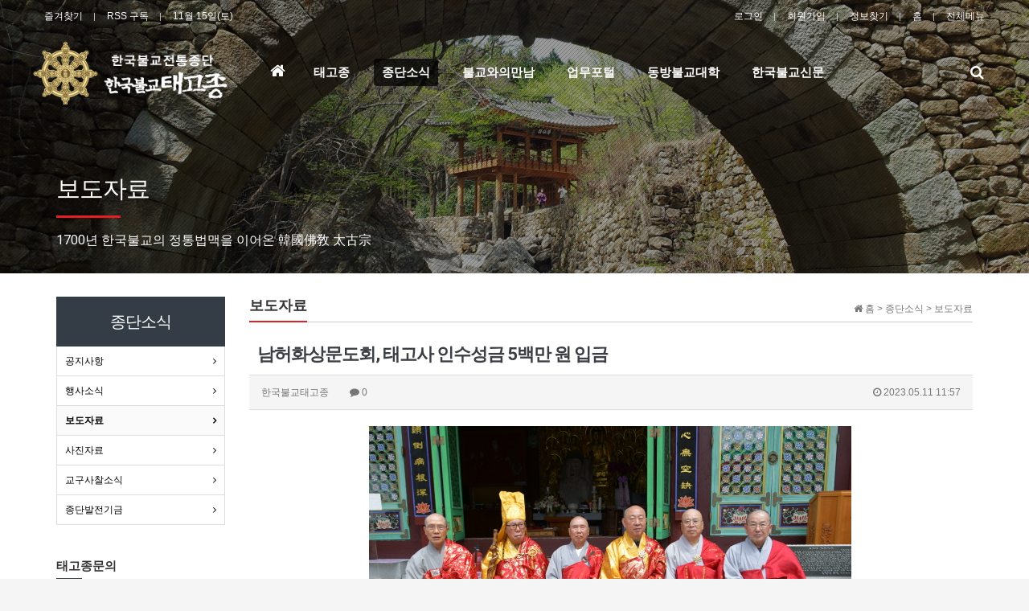

--- FILE ---
content_type: text/html; charset=utf-8
request_url: http://taego.kr/bbs/board.php?bo_table=menu_0205&wr_id=295&page=6
body_size: 75340
content:
<!doctype html>
<html lang="ko">
<head>
<meta charset="utf-8">
<meta http-equiv="imagetoolbar" content="no">
<meta http-equiv="X-UA-Compatible" content="IE=Edge">
<meta name="title" content="남허화상문도회, 태고사 인수성금 5백만 원 입금" />
<meta name="subject" content="남허화상문도회, 태고사 인수성금 5백만 원 입금" />
<meta name="publisher" content="한국불교태고종" />
<meta name="author" content="한국불교태고종" />
<meta name="robots" content="index,follow" />
<meta name="keywords" content="보도자료, 종단소식, 한국불교태고종" />
<meta name="description" content="남허화상문도회 임원진이 태고사 인수성금을 전달한 후 총무원장 호명 스님과 기념사진을 찍고 있다.사진 왼쪽부터 수월정사 주지 종연 스님, 승정 원묵 스님, 송덕암 주지 지운 스님, 총무원장 호명 스님, 법륜사 주지 지홍 스님, 전통가사연구원장 지상 스님.한국불교태고종 제8대 총무원장을 지냈고 법란 시기에 종권수호를 위해 헌신한 남허당 남현 대종사 은 ․ 법제…" />
<meta name="twitter:card" content="summary_large_image" />
<meta property="og:title" content="남허화상문도회, 태고사 인수성금 5백만 원 입금" />
<meta property="og:site_name" content="한국불교태고종" />
<meta property="og:author" content="한국불교태고종" />
<meta property="og:type" content="article" />
<meta property="og:image" content="https://cdn.kbulgyonews.com/news/photo/202305/41727_42481_4035.jpg" />
<meta property="og:description" content="남허화상문도회 임원진이 태고사 인수성금을 전달한 후 총무원장 호명 스님과 기념사진을 찍고 있다.사진 왼쪽부터 수월정사 주지 종연 스님, 승정 원묵 스님, 송덕암 주지 지운 스님, 총무원장 호명 스님, 법륜사 주지 지홍 스님, 전통가사연구원장 지상 스님.한국불교태고종 제8대 총무원장을 지냈고 법란 시기에 종권수호를 위해 헌신한 남허당 남현 대종사 은 ․ 법제…" />
<meta property="og:url" content="http://taego.kr/bbs/board.php?bo_table=menu_0205&wr_id=295" />
<link rel="image_src" href="https://cdn.kbulgyonews.com/news/photo/202305/41727_42481_4035.jpg" />
<link rel="canonical" href="http://taego.kr/bbs/board.php?bo_table=menu_0205&wr_id=295" />
<title>남허화상문도회, 태고사 인수성금 5백만 원 입금</title>
<link rel="stylesheet" href="http://taego.kr/css/default.css?ver=171013">
<link rel="stylesheet" href="http://taego.kr/css/apms.css?ver=171013">

<link rel="stylesheet" href="http://taego.kr/thema/Miso-Company/assets/bs3/css/bootstrap.min.css" type="text/css" class="thema-mode">
<link rel="stylesheet" href="http://taego.kr/thema/Miso-Company/assets/css/thema.css" type="text/css">
<link rel="stylesheet" href="http://taego.kr/skin/board/basic/style.css" >
<link rel="stylesheet" href="http://taego.kr/skin/board/basic/view/basic/view.css" >
<link rel="stylesheet" href="http://taego.kr/thema/Miso-Company/widget/miso-sidebar/widget.css" >
<link rel="stylesheet" href="http://taego.kr/thema/Miso-Company/colorset/Basic/colorset.css" type="text/css" class="thema-colorset">
<link rel="stylesheet" href="http://taego.kr/css/font-awesome/css/font-awesome.min.css?ver=171013">
<link rel="stylesheet" href="http://taego.kr/css/level/basic.css?ver=171013">
<!--[if lte IE 8]>
<script src="http://taego.kr/js/html5.js"></script>
<![endif]-->
<script>
// 자바스크립트에서 사용하는 전역변수 선언
var g5_url       = "http://taego.kr";
var g5_bbs_url   = "http://taego.kr/bbs";
var g5_is_member = "";
var g5_is_admin  = "";
var g5_is_mobile = "";
var g5_bo_table  = "menu_0205";
var g5_sca       = "";
var g5_pim       = "";
var g5_editor    = "smarteditor2";
var g5_responsive    = "1";
var g5_cookie_domain = "";
var g5_purl = "http://taego.kr/bbs/board.php?bo_table=menu_0205&wr_id=295";
</script>
<script src="http://taego.kr/js/jquery-1.11.3.min.js"></script>
<script src="http://taego.kr/js/jquery-migrate-1.2.1.min.js"></script>
<script src="http://taego.kr/lang/korean/lang.js?ver=171013"></script>
<script src="http://taego.kr/js/common.js?ver=171013"></script>
<script src="http://taego.kr/js/wrest.js?ver=171013"></script>
<script src="http://taego.kr/js/apms.js?ver=171013"></script>
<script src="http://taego.kr/plugin/apms/js/jquery.mobile.swipe.min.js"></script>
</head>
<body class="responsive is-pc">
<style>
		.at-container { max-width:1200px; }
		.no-responsive .wrapper { min-width:1200px; }
	.no-responsive .boxed.wrapper, .no-responsive .boxed .at-header, .no-responsive .at-container { width:1200px; }
	.bg-thema, .hr::after { background-color:rgb(52, 61, 70); }
	.subm-w { width:170px; }
	.zone-left, .zone-left-bg, .ie-left { width:240px; }
	.zone-right, .zone-right-bg, .ie-right { width:0px; }
			.zone-center { width: calc(100% - 240px - 0px); }
		@media all and (min-width:1200px) {
		.responsive .boxed.wrapper { max-width:1200px; }
	}
</style>
<script type="text/javascript" src="http://taego.kr/thema/Miso-Company/assets/js/thema.js"></script>
<div id="thema_wrapper" class="wrapper wided ko is-page">

	<header id="at_header" class="at-header is-logo-left is-menu-left">

		<!-- LNB -->
		<aside class="at-lnb">
			<div class="at-container">
				<!-- LNB Left -->
				<div class="pull-left">
					<ul>
						<li><a href="javascript:;" id="favorite">즐겨찾기</a></li>
						<li><a href="http://taego.kr/rss/" target="_blank">RSS 구독</a></li>
							
						<li><a>11월 15일(토)</a></li>
					</ul>
				</div>
				<!-- LNB Right -->
				<div class="pull-right">
					<ul>
													<li><a href="http://taego.kr/bbs/login.php?url=%2Fbbs%2Fboard.php%3Fbo_table%3Dmenu_0205%26wr_id%3D295%26page%3D6" onclick="sidebar_open('sidebar-user'); return false;">로그인</a></li>
							<li><a href="http://taego.kr/bbs/register.php">회원가입</a></li>
							<li><a href="http://taego.kr/bbs/password_lost.php" class="win_password_lost">정보찾기	</a></li>
																										<li><a href="http://taego.kr/?ci=1">홈</a></li>
												<!--li><a href="http://taego.kr/bbs/current_connect.php">접속자 195</a></li-->
													<li><a href="javascript:;" data-toggle="collapse" data-target="#menu-all">전체메뉴</a></li>
																	</ul>
				</div>
				<div class="clearfix"></div>
			</div>
		</aside>

		<!-- Mobile Header -->
		<div class="m-header">
			<div class="at-container">
				<div class="m-header-wrap">
					<div class="m-header-icon">
						<a href="javascript:;" onclick="sidebar_open('sidebar-user');">
							<i class="fa fa-user"></i>
						</a>
					</div>
					<div class="m-header-logo en">
						<!-- Mobile Logo -->
						<a href="http://taego.kr">
							<b>한국불교태고종</b>
						</a>
					</div>
					<div class="m-header-icon">
						<a href="javascript:;" onclick="sidebar_open('sidebar-search');">
							<i class="fa fa-search"></i>
						</a>
					</div>
				</div>
				<div class="clearfix"></div>
			</div>
		</div>

		<!-- PC Header -->
		<div class="pc-header">
			<div class="at-container">
				<div class="pc-header-wrap">
					<div class="pc-header-logo">
						<!-- PC Logo -->
						<a href="http://taego.kr">
							<img src="http://taego.kr/thema/Miso-Company/logo-top.png">
						</a>						
					</div>
				</div>
			</div>
		</div>

		<!-- PC Menu -->
		<div class="pc-menu-zone is-sub-float">
			<div class="pc-menu-zone-cell">
				<div class="pc-menu-wrap">
					<div class="pc-menu-layer"></div>
					<div class="at-container">
						<div class="pc-menu-tbl">
							<div class="pc-menu-cell pc-menu">
								<div class="nav-slide is-sub-color">
	<ul class="menu-ul">
	<li class="menu-li pc-menu-icon pc-menu-home ">
		<a class="menu-a pc-menu-height" href="http://taego.kr">
			<span class="menu-span">
				<i class="fa fa-home"></i>
				<span class="sr-only">홈으로</span>
			</span>
		</a>
	</li>
					<li class="menu-li menu-0">
			<a class="menu-a pc-menu-height" href="http://taego.kr/bbs/page.php?hid=menu_0101">
				<span class="menu-span">
					태고종									</span>
			</a>
							<div class="sub-slide sub-1div">
					<ul class="sub-1dul subm-w pull-left">
											
						
						<li class="sub-1dli">
							<a href="http://taego.kr/bbs/page.php?hid=menu_0101" class="sub-1da sub-icon">
								태고종 소개															</a>
															<div class="sub-slide sub-2div">
									<ul class="sub-2dul subm-w pull-left">					
																			
										
										<li class="sub-2dli">
											<a href="http://taego.kr/bbs/page.php?hid=menu_010101" class="sub-2da">
												종조																							</a>
										</li>
																			
										
										<li class="sub-2dli">
											<a href="http://taego.kr/bbs/page.php?hid=menu_010102" class="sub-2da">
												종헌																							</a>
										</li>
																			
										
										<li class="sub-2dli">
											<a href="http://taego.kr/bbs/page.php?hid=menu_010103" class="sub-2da">
												종명																							</a>
										</li>
																			
										
										<li class="sub-2dli">
											<a href="http://taego.kr/bbs/page.php?hid=menu_010104" class="sub-2da">
												종지종풍																							</a>
										</li>
																			
										
										<li class="sub-2dli">
											<a href="http://taego.kr/bbs/page.php?hid=menu_010105" class="sub-2da">
												종통법통																							</a>
										</li>
																			
										
										<li class="sub-2dli">
											<a href="http://taego.kr/bbs/page.php?hid=menu_010106" class="sub-2da">
												소의경전																							</a>
										</li>
																			
										
										<li class="sub-2dli">
											<a href="http://taego.kr/bbs/page.php?hid=menu_010108" class="sub-2da">
												태고종문장																							</a>
										</li>
																			
										
										<li class="sub-2dli">
											<a href="http://taego.kr/bbs/page.php?hid=menu_010109" class="sub-2da">
												종단의특성																							</a>
										</li>
																		</ul>
																		<div class="clearfix"></div>
								</div>
													</li>
											
						
						<li class="sub-1dli">
							<a href="http://taego.kr/bbs/page.php?hid=menu_0102" class="sub-1da sub-icon">
								종정예하															</a>
															<div class="sub-slide sub-2div">
									<ul class="sub-2dul subm-w pull-left">					
																			
										
										<li class="sub-2dli">
											<a href="http://taego.kr/bbs/page.php?hid=menu_010201" class="sub-2da">
												종정예하																							</a>
										</li>
																			
										
										<li class="sub-2dli">
											<a href="http://taego.kr/bbs/page.php?hid=menu_010202" class="sub-2da">
												역대종정																							</a>
										</li>
																		</ul>
																		<div class="clearfix"></div>
								</div>
													</li>
											
						
						<li class="sub-1dli">
							<a href="http://taego.kr/bbs/board.php?bo_table=menu_010203" class="sub-1da">
								법어															</a>
													</li>
											
						
						<li class="sub-1dli">
							<a href="http://taego.kr/bbs/board.php?bo_table=menu_0104" class="sub-1da">
								승정원															</a>
													</li>
											
						
						<li class="sub-1dli">
							<a href="http://taego.kr/bbs/board.php?bo_table=menu_0105" class="sub-1da">
								원로회의															</a>
													</li>
											
						
						<li class="sub-1dli">
							<a href="http://taego.kr/bbs/page.php?hid=menu_0106" class="sub-1da sub-icon">
								총무원															</a>
															<div class="sub-slide sub-2div">
									<ul class="sub-2dul subm-w pull-left">					
																			
										
										<li class="sub-2dli">
											<a href="http://taego.kr/bbs/page.php?hid=menu0601" class="sub-2da">
												총무원장																							</a>
										</li>
																			
										
										<li class="sub-2dli">
											<a href="http://taego.kr/bbs/page.php?hid=menu0602" class="sub-2da">
												주요부서안내																							</a>
										</li>
																			
										
										<li class="sub-2dli">
											<a href="http://taego.kr/bbs/page.php?hid=menu0603" class="sub-2da">
												역대총무원장																							</a>
										</li>
																		</ul>
																		<div class="clearfix"></div>
								</div>
													</li>
											
						
						<li class="sub-1dli">
							<a href="http://taego.kr/bbs/page.php?hid=menu_0107" class="sub-1da sub-icon">
								중앙종회															</a>
															<div class="sub-slide sub-2div">
									<ul class="sub-2dul subm-w pull-left">					
																			
										
										<li class="sub-2dli">
											<a href="http://taego.kr/bbs/page.php?hid=menu0701" class="sub-2da">
												의장단																							</a>
										</li>
																			
										
										<li class="sub-2dli">
											<a href="http://taego.kr/bbs/page.php?hid=menu0702" class="sub-2da">
												총무분과																							</a>
										</li>
																			
										
										<li class="sub-2dli">
											<a href="http://taego.kr/bbs/page.php?hid=menu0703" class="sub-2da">
												교육분과																							</a>
										</li>
																			
										
										<li class="sub-2dli">
											<a href="http://taego.kr/bbs/page.php?hid=menu0704" class="sub-2da">
												문사분과																							</a>
										</li>
																			
										
										<li class="sub-2dli">
											<a href="http://taego.kr/bbs/page.php?hid=menu0705" class="sub-2da">
												재경분과																							</a>
										</li>
																			
										
										<li class="sub-2dli">
											<a href="http://taego.kr/bbs/page.php?hid=menu0706" class="sub-2da">
												법사분과																							</a>
										</li>
																		</ul>
																		<div class="clearfix"></div>
								</div>
													</li>
											
						
						<li class="sub-1dli">
							<a href="http://taego.kr/bbs/page.php?hid=menu_0108" class="sub-1da sub-icon">
								호법원															</a>
															<div class="sub-slide sub-2div">
									<ul class="sub-2dul subm-w pull-left">					
																			
										
										<li class="sub-2dli">
											<a href="http://taego.kr/bbs/page.php?hid=menu0801" class="sub-2da">
												호법원장 인사말																							</a>
										</li>
																			
										
										<li class="sub-2dli">
											<a href="http://taego.kr/bbs/page.php?hid=menu0802" class="sub-2da">
												주요부서 안내																							</a>
										</li>
																		</ul>
																		<div class="clearfix"></div>
								</div>
													</li>
											
						
						<li class="sub-1dli">
							<a href="http://taego.kr/bbs/page.php?hid=menu_0109" class="sub-1da sub-icon">
								전국비구니회															</a>
															<div class="sub-slide sub-2div">
									<ul class="sub-2dul subm-w pull-left">					
																			
										
										<li class="sub-2dli">
											<a href="http://taego.kr/bbs/page.php?hid=menu0901" class="sub-2da">
												전국비구니회장 인사말																							</a>
										</li>
																			
										
										<li class="sub-2dli">
											<a href="http://taego.kr/bbs/page.php?hid=munu0902" class="sub-2da">
												주요부서안내																							</a>
										</li>
																		</ul>
																		<div class="clearfix"></div>
								</div>
													</li>
											
						
						<li class="sub-1dli">
							<a href="http://taego.kr/bbs/page.php?hid=menu_0222" class="sub-1da sub-icon">
								전국교임 전법사회															</a>
															<div class="sub-slide sub-2div">
									<ul class="sub-2dul subm-w pull-left">					
																			
										
										<li class="sub-2dli">
											<a href="http://taego.kr/bbs/page.php?hid=menu0222" class="sub-2da">
												회장인사말																							</a>
										</li>
																		</ul>
																		<div class="clearfix"></div>
								</div>
													</li>
											
						
						<li class="sub-1dli">
							<a href="http://taego.kr/bbs/board.php?bo_table=menu_0111" class="sub-1da">
								홈페이지사찰															</a>
													</li>
										</ul>
										<div class="clearfix"></div>
				</div>
					</li>
					<li class="menu-li menu-1 active">
			<a class="menu-a pc-menu-height" href="http://taego.kr/bbs/board.php?bo_table=menu_0201">
				<span class="menu-span">
					종단소식									</span>
			</a>
							<div class="sub-slide sub-1div">
					<ul class="sub-1dul subm-w pull-left">
											
						
						<li class="sub-1dli">
							<a href="http://taego.kr/bbs/board.php?bo_table=menu_0201" class="sub-1da">
								공지사항															</a>
													</li>
											
						
						<li class="sub-1dli">
							<a href="http://taego.kr/bbs/board.php?bo_table=menu_0203" class="sub-1da">
								행사소식															</a>
													</li>
											
						
						<li class="sub-1dli active">
							<a href="http://taego.kr/bbs/board.php?bo_table=menu_0205" class="sub-1da">
								보도자료															</a>
													</li>
											
						
						<li class="sub-1dli">
							<a href="http://taego.kr/bbs/board.php?bo_table=menu_0403" class="sub-1da">
								사진자료															</a>
													</li>
											
						
						<li class="sub-1dli">
							<a href="http://taego.kr/bbs/board.php?bo_table=menu_0206" class="sub-1da">
								교구사찰소식															</a>
													</li>
											
						
						<li class="sub-1dli">
							<a href="http://taego.kr/bbs/board.php?bo_table=menu_0202" class="sub-1da">
								종단발전기금															</a>
													</li>
										</ul>
										<div class="clearfix"></div>
				</div>
					</li>
					<li class="menu-li menu-2">
			<a class="menu-a pc-menu-height" href="http://taego.kr/bbs/page.php?hid=menu_3001">
				<span class="menu-span">
					불교와의만남									</span>
			</a>
							<div class="sub-slide sub-1div">
					<ul class="sub-1dul subm-w pull-left">
											
						
						<li class="sub-1dli">
							<a href="http://taego.kr/bbs/page.php?hid=menu_3001" class="sub-1da sub-icon">
								불교란 무엇인가															</a>
															<div class="sub-slide sub-2div">
									<ul class="sub-2dul subm-w pull-left">					
																			
										
										<li class="sub-2dli">
											<a href="http://taego.kr/bbs/page.php?hid=menu_300101" class="sub-2da">
												종교의 의의																							</a>
										</li>
																			
										
										<li class="sub-2dli">
											<a href="http://taego.kr/bbs/page.php?hid=menu300102" class="sub-2da">
												종교로서의 불교																							</a>
										</li>
																			
										
										<li class="sub-2dli">
											<a href="http://taego.kr/bbs/page.php?hid=menu300103" class="sub-2da">
												부처님 생애																							</a>
										</li>
																			
										
										<li class="sub-2dli">
											<a href="http://taego.kr/bbs/page.php?hid=menu300104" class="sub-2da">
												근본불교																							</a>
										</li>
																			
										
										<li class="sub-2dli">
											<a href="http://taego.kr/bbs/page.php?hid=menu300105" class="sub-2da">
												대승불교																							</a>
										</li>
																		</ul>
																		<div class="clearfix"></div>
								</div>
													</li>
											
						
						<li class="sub-1dli">
							<a href="http://taego.kr/bbs/page.php?hid=menu_3002" class="sub-1da sub-icon">
								불자신행생활															</a>
															<div class="sub-slide sub-2div">
									<ul class="sub-2dul subm-w pull-left">					
																			
										
										<li class="sub-2dli">
											<a href="http://taego.kr/bbs/page.php?hid=menu_300201" class="sub-2da">
												불교의식																							</a>
										</li>
																			
										
										<li class="sub-2dli">
											<a href="http://taego.kr/bbs/page.php?hid=menu_300202" class="sub-2da">
												불교수행법																							</a>
										</li>
																		</ul>
																		<div class="clearfix"></div>
								</div>
													</li>
											
						
						<li class="sub-1dli">
							<a href="http://taego.kr/bbs/page.php?hid=menu_3003" class="sub-1da sub-icon">
								사찰구조와 불자예절															</a>
															<div class="sub-slide sub-2div">
									<ul class="sub-2dul subm-w pull-left">					
																			
										
										<li class="sub-2dli">
											<a href="http://taego.kr/bbs/page.php?hid=menu_300301" class="sub-2da">
												사찰의 구조																							</a>
										</li>
																			
										
										<li class="sub-2dli">
											<a href="http://taego.kr/bbs/page.php?hid=menu_300302" class="sub-2da">
												불자예절																							</a>
										</li>
																		</ul>
																		<div class="clearfix"></div>
								</div>
													</li>
											
						
						<li class="sub-1dli">
							<a href="http://taego.kr/bbs/board.php?bo_table=menu_3004" class="sub-1da sub-icon">
								불교사전															</a>
															<div class="sub-slide sub-2div">
									<ul class="sub-2dul subm-w pull-left">					
																			
										
										<li class="sub-2dli">
											<a href="http://taego.kr/bbs/board.php?bo_table=menu_3004&sca=%EC%9D%B8%EB%AC%BC" class="sub-2da">
												인물																							</a>
										</li>
																			
										
										<li class="sub-2dli">
											<a href="http://taego.kr/bbs/board.php?bo_table=menu_3004&sca=%EB%B6%88%EA%B5%90%EC%9A%A9%EC%96%B4" class="sub-2da">
												불교용어																							</a>
										</li>
																			
										
										<li class="sub-2dli">
											<a href="http://taego.kr/bbs/board.php?bo_table=menu_3004&sca=%EB%AC%B8%ED%99%94%EC%9E%AC" class="sub-2da">
												문화재																							</a>
										</li>
																		</ul>
																		<div class="clearfix"></div>
								</div>
													</li>
											
						
						<li class="sub-1dli">
							<a href="http://taego.kr/bbs/page.php?hid=menu_0207" class="sub-1da">
								전통문화전승관															</a>
													</li>
										</ul>
										<div class="clearfix"></div>
				</div>
					</li>
					<li class="menu-li menu-3">
			<a class="menu-a pc-menu-height" href="http://taego.kr/bbs/board.php?bo_table=menu_0401">
				<span class="menu-span">
					업무포털									</span>
			</a>
							<div class="sub-slide sub-1div">
					<ul class="sub-1dul subm-w pull-left">
											
						
						<li class="sub-1dli">
							<a href="http://taego.kr/bbs/board.php?bo_table=menu_0401" class="sub-1da">
								종무자료															</a>
													</li>
											
						
						<li class="sub-1dli">
							<a href="http://taego.kr/bbs/board.php?bo_table=menu_0402" class="sub-1da">
								문서자료															</a>
													</li>
											
						
						<li class="sub-1dli">
							<a href="http://taego.kr/bbs/board.php?bo_table=munu_0503" class="sub-1da">
								게시판															</a>
													</li>
										</ul>
										<div class="clearfix"></div>
				</div>
					</li>
					<li class="menu-li menu-4">
			<a class="menu-a pc-menu-height" href="http://www.dongbang.org/" target="_blank">
				<span class="menu-span">
					동방불교대학									</span>
			</a>
					</li>
					<li class="menu-li menu-5">
			<a class="menu-a pc-menu-height" href="http://www.kbulgyonews.com/" target="_blank">
				<span class="menu-span">
					한국불교신문									</span>
			</a>
					</li>
		</ul>
</div>
							</div>
							<div class="pc-menu-cell pc-menu-icon">
								<a href="javascript:;" onclick="sidebar_open('sidebar-search');" class="pc-menu-search pc-menu-height">
									<span class="menu-span">
										<i class="fa fa-search"></i>
										<span class="sr-only">검색</span>
									</span>
								</a>
							</div><!-- .pc-menu-icon -->
						</div><!-- .pc-menu-tbl -->
					</div><!-- .at-container -->
				</div><!-- .pc-menu-wrap -->
			</div><!-- .pc-menu-zone-cell -->
		</div><!-- .pc-menu-zone -->

		<!-- Mobile Menu -->
		<div class="m-menu">
			<div class="m-wrap">
	<div class="at-container">
		<div class="m-table en">
			<div class="m-icon">
				<a href="javascript:;" onclick="sidebar_open('sidebar-menu');"><i class="fa fa-bars"></i></a>
			</div>
							<div class="m-icon">
					<a href="http://taego.kr/?ci=1">
													<i class="fa fa-commenting"></i>
							<span class="label bg-blue">BBS</span>
											</a>
				</div>
						<div class="m-list">
				<div class="m-nav" id="mobile_nav">
					<ul class="clearfix">
					<li>
						<a href="http://taego.kr">메인</a>
					</li>
											<li>
							<a href="http://taego.kr/bbs/page.php?hid=menu_0101">
								태고종															</a>
						</li>
											<li>
							<a href="http://taego.kr/bbs/board.php?bo_table=menu_0201">
								종단소식															</a>
						</li>
											<li>
							<a href="http://taego.kr/bbs/page.php?hid=menu_3001">
								불교와의만남															</a>
						</li>
											<li>
							<a href="http://taego.kr/bbs/board.php?bo_table=menu_0401">
								업무포털															</a>
						</li>
											<li>
							<a href="http://www.dongbang.org/" target="_blank">
								동방불교대학															</a>
						</li>
											<li>
							<a href="http://www.kbulgyonews.com/" target="_blank">
								한국불교신문															</a>
						</li>
										</ul>
				</div>
			</div>
							<div class="m-icon">
					<a href="http://taego.kr/shop/cart.php" onclick="sidebar_open('sidebar-cart'); return false;"> 
						<i class="fa fa-shopping-bag"></i>
											</a>
				</div>
						<div class="m-icon last">
				<a href="javascript:;" onclick="sidebar_open('sidebar-response');">
					<i class="fa fa-bell"></i>
					<span class="label bg-orangered en" style="display:none;">
						<span class="msgCount">0</span>
					</span>
				</a>
			</div>
		</div>
	</div>
</div>

<div class="clearfix"></div>

	<div class="m-sub">
		<div class="at-container">
			<div class="m-nav-sub en" id="mobile_nav_sub">
				<ul class="clearfix">
										<li>
							<a href="http://taego.kr/bbs/board.php?bo_table=menu_0201">
								공지사항															</a>
						</li>
										<li>
							<a href="http://taego.kr/bbs/board.php?bo_table=menu_0203">
								행사소식															</a>
						</li>
										<li>
							<a href="http://taego.kr/bbs/board.php?bo_table=menu_0205">
								보도자료															</a>
						</li>
										<li>
							<a href="http://taego.kr/bbs/board.php?bo_table=menu_0403">
								사진자료															</a>
						</li>
										<li>
							<a href="http://taego.kr/bbs/board.php?bo_table=menu_0206">
								교구사찰소식															</a>
						</li>
										<li>
							<a href="http://taego.kr/bbs/board.php?bo_table=menu_0202">
								종단발전기금															</a>
						</li>
								</ul>
			</div>
		</div>
	</div>
	<div class="clearfix"></div>
		</div><!-- .m-menu -->

					<!-- PC All Menu -->
			<div class="pc-menu-all at-container">
				<div id="menu-all" class="collapse">
	<div class="menu-all-wrap">
		<div class="table-responsive nav-visible nav-shows">
			<table class="table">
			<tr>
							<td class="off">
					<a class="menu-a" href="http://taego.kr/bbs/page.php?hid=menu_0101">
						태고종											</a>
											<div class="sub-1div">
							<ul class="sub-1dul">
							
								
								<li class="sub-1dli off">
									<a href="http://taego.kr/bbs/page.php?hid=menu_0101" class="sub-1da sub-icon">
										태고종 소개																			</a>
																			<div class="sub-shows sub-2div">
											<ul class="sub-2dul subm-w pull-left">					
																							
												
												<li class="sub-2dli off">
													<a href="http://taego.kr/bbs/page.php?hid=menu_010101" class="sub-2da">
														종조																											</a>
												</li>
																							
												
												<li class="sub-2dli off">
													<a href="http://taego.kr/bbs/page.php?hid=menu_010102" class="sub-2da">
														종헌																											</a>
												</li>
																							
												
												<li class="sub-2dli off">
													<a href="http://taego.kr/bbs/page.php?hid=menu_010103" class="sub-2da">
														종명																											</a>
												</li>
																							
												
												<li class="sub-2dli off">
													<a href="http://taego.kr/bbs/page.php?hid=menu_010104" class="sub-2da">
														종지종풍																											</a>
												</li>
																							
												
												<li class="sub-2dli off">
													<a href="http://taego.kr/bbs/page.php?hid=menu_010105" class="sub-2da">
														종통법통																											</a>
												</li>
																							
												
												<li class="sub-2dli off">
													<a href="http://taego.kr/bbs/page.php?hid=menu_010106" class="sub-2da">
														소의경전																											</a>
												</li>
																							
												
												<li class="sub-2dli off">
													<a href="http://taego.kr/bbs/page.php?hid=menu_010108" class="sub-2da">
														태고종문장																											</a>
												</li>
																							
												
												<li class="sub-2dli off">
													<a href="http://taego.kr/bbs/page.php?hid=menu_010109" class="sub-2da">
														종단의특성																											</a>
												</li>
																						</ul>
																						<div class="clearfix"></div>
										</div>
																	</li>
							
								
								<li class="sub-1dli off">
									<a href="http://taego.kr/bbs/page.php?hid=menu_0102" class="sub-1da sub-icon">
										종정예하																			</a>
																			<div class="sub-shows sub-2div">
											<ul class="sub-2dul subm-w pull-left">					
																							
												
												<li class="sub-2dli off">
													<a href="http://taego.kr/bbs/page.php?hid=menu_010201" class="sub-2da">
														종정예하																											</a>
												</li>
																							
												
												<li class="sub-2dli off">
													<a href="http://taego.kr/bbs/page.php?hid=menu_010202" class="sub-2da">
														역대종정																											</a>
												</li>
																						</ul>
																						<div class="clearfix"></div>
										</div>
																	</li>
							
								
								<li class="sub-1dli off">
									<a href="http://taego.kr/bbs/board.php?bo_table=menu_010203" class="sub-1da">
										법어																			</a>
																	</li>
							
								
								<li class="sub-1dli off">
									<a href="http://taego.kr/bbs/board.php?bo_table=menu_0104" class="sub-1da">
										승정원																			</a>
																	</li>
							
								
								<li class="sub-1dli off">
									<a href="http://taego.kr/bbs/board.php?bo_table=menu_0105" class="sub-1da">
										원로회의																			</a>
																	</li>
							
								
								<li class="sub-1dli off">
									<a href="http://taego.kr/bbs/page.php?hid=menu_0106" class="sub-1da sub-icon">
										총무원																			</a>
																			<div class="sub-shows sub-2div">
											<ul class="sub-2dul subm-w pull-left">					
																							
												
												<li class="sub-2dli off">
													<a href="http://taego.kr/bbs/page.php?hid=menu0601" class="sub-2da">
														총무원장																											</a>
												</li>
																							
												
												<li class="sub-2dli off">
													<a href="http://taego.kr/bbs/page.php?hid=menu0602" class="sub-2da">
														주요부서안내																											</a>
												</li>
																							
												
												<li class="sub-2dli off">
													<a href="http://taego.kr/bbs/page.php?hid=menu0603" class="sub-2da">
														역대총무원장																											</a>
												</li>
																						</ul>
																						<div class="clearfix"></div>
										</div>
																	</li>
							
								
								<li class="sub-1dli off">
									<a href="http://taego.kr/bbs/page.php?hid=menu_0107" class="sub-1da sub-icon">
										중앙종회																			</a>
																			<div class="sub-shows sub-2div">
											<ul class="sub-2dul subm-w pull-left">					
																							
												
												<li class="sub-2dli off">
													<a href="http://taego.kr/bbs/page.php?hid=menu0701" class="sub-2da">
														의장단																											</a>
												</li>
																							
												
												<li class="sub-2dli off">
													<a href="http://taego.kr/bbs/page.php?hid=menu0702" class="sub-2da">
														총무분과																											</a>
												</li>
																							
												
												<li class="sub-2dli off">
													<a href="http://taego.kr/bbs/page.php?hid=menu0703" class="sub-2da">
														교육분과																											</a>
												</li>
																							
												
												<li class="sub-2dli off">
													<a href="http://taego.kr/bbs/page.php?hid=menu0704" class="sub-2da">
														문사분과																											</a>
												</li>
																							
												
												<li class="sub-2dli off">
													<a href="http://taego.kr/bbs/page.php?hid=menu0705" class="sub-2da">
														재경분과																											</a>
												</li>
																							
												
												<li class="sub-2dli off">
													<a href="http://taego.kr/bbs/page.php?hid=menu0706" class="sub-2da">
														법사분과																											</a>
												</li>
																						</ul>
																						<div class="clearfix"></div>
										</div>
																	</li>
							
								
								<li class="sub-1dli off">
									<a href="http://taego.kr/bbs/page.php?hid=menu_0108" class="sub-1da sub-icon">
										호법원																			</a>
																			<div class="sub-shows sub-2div">
											<ul class="sub-2dul subm-w pull-left">					
																							
												
												<li class="sub-2dli off">
													<a href="http://taego.kr/bbs/page.php?hid=menu0801" class="sub-2da">
														호법원장 인사말																											</a>
												</li>
																							
												
												<li class="sub-2dli off">
													<a href="http://taego.kr/bbs/page.php?hid=menu0802" class="sub-2da">
														주요부서 안내																											</a>
												</li>
																						</ul>
																						<div class="clearfix"></div>
										</div>
																	</li>
							
								
								<li class="sub-1dli off">
									<a href="http://taego.kr/bbs/page.php?hid=menu_0109" class="sub-1da sub-icon">
										전국비구니회																			</a>
																			<div class="sub-shows sub-2div">
											<ul class="sub-2dul subm-w pull-left">					
																							
												
												<li class="sub-2dli off">
													<a href="http://taego.kr/bbs/page.php?hid=menu0901" class="sub-2da">
														전국비구니회장 인사말																											</a>
												</li>
																							
												
												<li class="sub-2dli off">
													<a href="http://taego.kr/bbs/page.php?hid=munu0902" class="sub-2da">
														주요부서안내																											</a>
												</li>
																						</ul>
																						<div class="clearfix"></div>
										</div>
																	</li>
							
								
								<li class="sub-1dli off">
									<a href="http://taego.kr/bbs/page.php?hid=menu_0222" class="sub-1da sub-icon">
										전국교임 전법사회																			</a>
																			<div class="sub-shows sub-2div">
											<ul class="sub-2dul subm-w pull-left">					
																							
												
												<li class="sub-2dli off">
													<a href="http://taego.kr/bbs/page.php?hid=menu0222" class="sub-2da">
														회장인사말																											</a>
												</li>
																						</ul>
																						<div class="clearfix"></div>
										</div>
																	</li>
							
								
								<li class="sub-1dli off">
									<a href="http://taego.kr/bbs/board.php?bo_table=menu_0111" class="sub-1da">
										홈페이지사찰																			</a>
																	</li>
														</ul>
						</div>
									</td>
							<td class="on">
					<a class="menu-a" href="http://taego.kr/bbs/board.php?bo_table=menu_0201">
						종단소식											</a>
											<div class="sub-1div">
							<ul class="sub-1dul">
							
								
								<li class="sub-1dli off">
									<a href="http://taego.kr/bbs/board.php?bo_table=menu_0201" class="sub-1da">
										공지사항																			</a>
																	</li>
							
								
								<li class="sub-1dli off">
									<a href="http://taego.kr/bbs/board.php?bo_table=menu_0203" class="sub-1da">
										행사소식																			</a>
																	</li>
							
								
								<li class="sub-1dli on">
									<a href="http://taego.kr/bbs/board.php?bo_table=menu_0205" class="sub-1da">
										보도자료																			</a>
																	</li>
							
								
								<li class="sub-1dli off">
									<a href="http://taego.kr/bbs/board.php?bo_table=menu_0403" class="sub-1da">
										사진자료																			</a>
																	</li>
							
								
								<li class="sub-1dli off">
									<a href="http://taego.kr/bbs/board.php?bo_table=menu_0206" class="sub-1da">
										교구사찰소식																			</a>
																	</li>
							
								
								<li class="sub-1dli off">
									<a href="http://taego.kr/bbs/board.php?bo_table=menu_0202" class="sub-1da">
										종단발전기금																			</a>
																	</li>
														</ul>
						</div>
									</td>
							<td class="off">
					<a class="menu-a" href="http://taego.kr/bbs/page.php?hid=menu_3001">
						불교와의만남											</a>
											<div class="sub-1div">
							<ul class="sub-1dul">
							
								
								<li class="sub-1dli off">
									<a href="http://taego.kr/bbs/page.php?hid=menu_3001" class="sub-1da sub-icon">
										불교란 무엇인가																			</a>
																			<div class="sub-shows sub-2div">
											<ul class="sub-2dul subm-w pull-left">					
																							
												
												<li class="sub-2dli off">
													<a href="http://taego.kr/bbs/page.php?hid=menu_300101" class="sub-2da">
														종교의 의의																											</a>
												</li>
																							
												
												<li class="sub-2dli off">
													<a href="http://taego.kr/bbs/page.php?hid=menu300102" class="sub-2da">
														종교로서의 불교																											</a>
												</li>
																							
												
												<li class="sub-2dli off">
													<a href="http://taego.kr/bbs/page.php?hid=menu300103" class="sub-2da">
														부처님 생애																											</a>
												</li>
																							
												
												<li class="sub-2dli off">
													<a href="http://taego.kr/bbs/page.php?hid=menu300104" class="sub-2da">
														근본불교																											</a>
												</li>
																							
												
												<li class="sub-2dli off">
													<a href="http://taego.kr/bbs/page.php?hid=menu300105" class="sub-2da">
														대승불교																											</a>
												</li>
																						</ul>
																						<div class="clearfix"></div>
										</div>
																	</li>
							
								
								<li class="sub-1dli off">
									<a href="http://taego.kr/bbs/page.php?hid=menu_3002" class="sub-1da sub-icon">
										불자신행생활																			</a>
																			<div class="sub-shows sub-2div">
											<ul class="sub-2dul subm-w pull-left">					
																							
												
												<li class="sub-2dli off">
													<a href="http://taego.kr/bbs/page.php?hid=menu_300201" class="sub-2da">
														불교의식																											</a>
												</li>
																							
												
												<li class="sub-2dli off">
													<a href="http://taego.kr/bbs/page.php?hid=menu_300202" class="sub-2da">
														불교수행법																											</a>
												</li>
																						</ul>
																						<div class="clearfix"></div>
										</div>
																	</li>
							
								
								<li class="sub-1dli off">
									<a href="http://taego.kr/bbs/page.php?hid=menu_3003" class="sub-1da sub-icon">
										사찰구조와 불자예절																			</a>
																			<div class="sub-shows sub-2div">
											<ul class="sub-2dul subm-w pull-left">					
																							
												
												<li class="sub-2dli off">
													<a href="http://taego.kr/bbs/page.php?hid=menu_300301" class="sub-2da">
														사찰의 구조																											</a>
												</li>
																							
												
												<li class="sub-2dli off">
													<a href="http://taego.kr/bbs/page.php?hid=menu_300302" class="sub-2da">
														불자예절																											</a>
												</li>
																						</ul>
																						<div class="clearfix"></div>
										</div>
																	</li>
							
								
								<li class="sub-1dli off">
									<a href="http://taego.kr/bbs/board.php?bo_table=menu_3004" class="sub-1da sub-icon">
										불교사전																			</a>
																			<div class="sub-shows sub-2div">
											<ul class="sub-2dul subm-w pull-left">					
																							
												
												<li class="sub-2dli off">
													<a href="http://taego.kr/bbs/board.php?bo_table=menu_3004&sca=%EC%9D%B8%EB%AC%BC" class="sub-2da">
														인물																											</a>
												</li>
																							
												
												<li class="sub-2dli off">
													<a href="http://taego.kr/bbs/board.php?bo_table=menu_3004&sca=%EB%B6%88%EA%B5%90%EC%9A%A9%EC%96%B4" class="sub-2da">
														불교용어																											</a>
												</li>
																							
												
												<li class="sub-2dli off">
													<a href="http://taego.kr/bbs/board.php?bo_table=menu_3004&sca=%EB%AC%B8%ED%99%94%EC%9E%AC" class="sub-2da">
														문화재																											</a>
												</li>
																						</ul>
																						<div class="clearfix"></div>
										</div>
																	</li>
							
								
								<li class="sub-1dli off">
									<a href="http://taego.kr/bbs/page.php?hid=menu_0207" class="sub-1da">
										전통문화전승관																			</a>
																	</li>
														</ul>
						</div>
									</td>
							<td class="off">
					<a class="menu-a" href="http://taego.kr/bbs/board.php?bo_table=menu_0401">
						업무포털											</a>
											<div class="sub-1div">
							<ul class="sub-1dul">
							
								
								<li class="sub-1dli off">
									<a href="http://taego.kr/bbs/board.php?bo_table=menu_0401" class="sub-1da">
										종무자료																			</a>
																	</li>
							
								
								<li class="sub-1dli off">
									<a href="http://taego.kr/bbs/board.php?bo_table=menu_0402" class="sub-1da">
										문서자료																			</a>
																	</li>
							
								
								<li class="sub-1dli off">
									<a href="http://taego.kr/bbs/board.php?bo_table=munu_0503" class="sub-1da">
										게시판																			</a>
																	</li>
														</ul>
						</div>
									</td>
							<td class="off">
					<a class="menu-a" href="http://www.dongbang.org/" target="_blank">
						동방불교대학											</a>
									</td>
							<td class="off">
					<a class="menu-a" href="http://www.kbulgyonews.com/" target="_blank">
						한국불교신문											</a>
									</td>
						</tr>
			</table>
			<div class="menu-all-btn">
				<a href="javascript:;" class="btn btn-lightgray" data-toggle="collapse" data-target="#menu-all"><i class="fa fa-chevron-up"></i></a>
			</div>
		</div>
	</div>
</div>			</div><!-- .pc-menu-all -->
				<div class="clearfix"></div>
	</header>

			<style>
		.page-title { background-image: url('/data/apms/title/menu_top.jpg'); }
		.page-title .at-cover { background-color: #000; }
		</style>
		<div class="page-title mask-show img-cover">
							<div class="at-cover img-opa40"></div>
										<div class="at-raster img-raster1"></div>
						<div class="at-container">
				<div class="at-tbl">
					<div class="at-cell-b title en no-mask">
													<h2>보도자료</h2>
																			<hr class="bg-red"/>
																			<p>1700년 한국불교의 정통법맥을 이어온 韓國佛敎 太古宗</p>
											</div>
				</div>
			</div>
					</div>
			
	<div class="at-body">
					<div class="at-container zone-boxed">
									<div class="at-zone zone-2dan-left">
						<div class="zone-left-bg"></div>
						<div class="zone-right-bg"></div>
						<div class="zone-center">
						<style>
.amina-header { line-height:22px; margin-bottom:15px; }
.amina-header .header-breadcrumb { margin-top:4px; }
@media all and (max-width:460px) {
	.responsive .amina-header .header-breadcrumb { display:none; }
}
</style>
<div class="amina-header">
	<span class="header-breadcrumb pull-right text-muted">
		<i class="fa fa-home"></i> 홈
		 > 종단소식		 > 보도자료			</span>
	<div class="div-title-underbar font-18">
		<span class="div-title-underbar-bold border-color">
			<b>보도자료</b>
		</span>
	</div>
</div>
<script src="http://taego.kr/js/viewimageresize.js"></script>

<div class="view-wrap">

	
<section itemscope itemtype="http://schema.org/NewsArticle">
	<article itemprop="articleBody">
		<h1 itemprop="headline" content="남허화상문도회, 태고사 인수성금 5백만 원 입금">
						남허화상문도회, 태고사 인수성금 5백만 원 입금		</h1>
		<div class="panel panel-default view-head no-attach">
			<div class="panel-heading">
				<div class="ellipsis text-muted font-12">
					<span itemprop="publisher" content="한국불교태고종">
						<span class="sv_member">한국불교태고종</span>					</span>
															<span class="sp"></span>
					<i class="fa fa-comment"></i>
					0					<span class="sp"></span>


															<span class="pull-right">
						<i class="fa fa-clock-o"></i>
						<span itemprop="datePublished" content="2023-05-11KST11:57:43">
							2023.05.11 11:57						</span>
					</span>
				</div>
			</div>
		   		</div>

		<div class="view-padding">

			
			<div class="view-img">
</div>

			<div itemprop="description" class="view-content">
				<p style="text-align:center;" align="center"><a href="http://taego.kr/bbs/view_img.php?img=https%3A%2F%2Fcdn.kbulgyonews.com%2Fnews%2Fphoto%2F202305%2F41727_42481_4035.jpg" target="_blank" class="view_image"><img itemprop="image" content="https://cdn.kbulgyonews.com/news/photo/202305/41727_42481_4035.jpg" src="https://cdn.kbulgyonews.com/news/photo/202305/41727_42481_4035.jpg" alt="남허화상문도회 임원진이 태고사 인수성금을 전달한 후 총무원장 호명 스님과 기념사진을 찍고 있다. 사진 왼쪽부터 수월정사 주지 종연 스님, 승정 원묵 스님, 송덕암 주지 지운 스님, 총무원장 호명 스님, 법륜사 주지 지홍 스님, 전통가사연구원장 지상 스님." class="img-tag "/></a> </p><p style="text-align:center;" align="center"><span style="color:rgb(30,30,30);font-family:'Apple SD Gothic Neo', 'Helvetica Neue', Roboto, 'Noto Sans KR', 'Malgun Gothic', dotum, Arial, sans-serif;font-size:9pt;background-color:rgb(255,255,255);">남허화상문도회 임원진이 태고사 인수성금을 전달한 후 총무원장 호명 스님과 기념사진을 찍고 있다. </span></p><p style="text-align:center;" align="center"><span style="color:rgb(30,30,30);font-family:'Apple SD Gothic Neo', 'Helvetica Neue', Roboto, 'Noto Sans KR', 'Malgun Gothic', dotum, Arial, sans-serif;font-size:9pt;background-color:rgb(255,255,255);">사진 왼쪽부터 수월정사 주지 종연 스님, 승정 원묵 스님, 송덕암 주지 지운 스님, 총무원장 호명 스님, 법륜사 주지 지홍 스님, 전통가사연구원장 지상 스님.</span><br style="color:rgb(30,30,30);font-family:'Apple SD Gothic Neo', 'Helvetica Neue', Roboto, 'Noto Sans KR', 'Malgun Gothic', dotum, Arial, sans-serif;font-size:16px;background-color:rgb(255,255,255);" /><br style="color:rgb(30,30,30);font-family:'Apple SD Gothic Neo', 'Helvetica Neue', Roboto, 'Noto Sans KR', 'Malgun Gothic', dotum, Arial, sans-serif;font-size:16px;background-color:rgb(255,255,255);" /></p><div style="text-align:right;" align="right"><br /></div><div style="text-align:left;" align="left"><span style="color:rgb(30,30,30);font-family:'Apple SD Gothic Neo', 'Helvetica Neue', Roboto, 'Noto Sans KR', 'Malgun Gothic', dotum, Arial, sans-serif;font-size:16px;background-color:rgb(255,255,255);">한국불교태고종 제8대 총무원장을 지냈고 법란 시기에 종권수호를 위해 헌신한 남허당 남현 대종사 은 ․ 법제자들과 손상좌들로 구성된 남허화상문도회는 북한산 태고사 인수불사 성금 5백만 원을 4월 4일 총무원이 개설한 전용계좌로 입금했다.</span><br style="color:rgb(30,30,30);font-family:'Apple SD Gothic Neo', 'Helvetica Neue', Roboto, 'Noto Sans KR', 'Malgun Gothic', dotum, Arial, sans-serif;font-size:16px;background-color:rgb(255,255,255);" /><br style="color:rgb(30,30,30);font-family:'Apple SD Gothic Neo', 'Helvetica Neue', Roboto, 'Noto Sans KR', 'Malgun Gothic', dotum, Arial, sans-serif;font-size:16px;background-color:rgb(255,255,255);" /><span style="color:rgb(30,30,30);font-family:'Apple SD Gothic Neo', 'Helvetica Neue', Roboto, 'Noto Sans KR', 'Malgun Gothic', dotum, Arial, sans-serif;font-size:16px;background-color:rgb(255,255,255);">-주필 승한</span><br style="color:rgb(30,30,30);font-family:'Apple SD Gothic Neo', 'Helvetica Neue', Roboto, 'Noto Sans KR', 'Malgun Gothic', dotum, Arial, sans-serif;font-size:16px;background-color:rgb(255,255,255);" /><br style="color:rgb(30,30,30);font-family:'Apple SD Gothic Neo', 'Helvetica Neue', Roboto, 'Noto Sans KR', 'Malgun Gothic', dotum, Arial, sans-serif;font-size:16px;background-color:rgb(255,255,255);" /><span style="color:rgb(30,30,30);font-family:'Apple SD Gothic Neo', 'Helvetica Neue', Roboto, 'Noto Sans KR', 'Malgun Gothic', dotum, Arial, sans-serif;font-size:16px;background-color:rgb(255,255,255);">출처 : 한국불교신문(<a href="">http://www.kbulgyonews.com)</a></span> </div>			</div>

					</div>

					<div class="h40"></div>
		
		
		<div class="print-hide view-icon view-padding">
						<span class="pull-right">
				<img src="http://taego.kr/img/sns/print.png" alt="프린트" class="cursor at-tip" onclick="apms_print();" data-original-title="프린트" data-toggle="tooltip">
															</span>
			<div class="clearfix"></div>
		</div>

					<div class="view-author-none"></div>
		
	</article>
</section>


<div class="view-comment font-18 en">
	<i class="fa fa-commenting"></i> <span class="orangered">0</span> Comments
</div>

<script>
// 글자수 제한
var char_min = parseInt(0); // 최소
var char_max = parseInt(0); // 최대
</script>


<div class="print-hide">
	<div class="h10"></div>
	<div class="well text-center">
					<a href="http://taego.kr/bbs/login.php?wr_id=295&amp;page=6&amp;url=http%3A%2F%2Ftaego.kr%2Fbbs%2Fboard.php%3Fbo_table%3Dmenu_0205%26amp%3Bwr_id%3D295%26amp%3Bpage%3D6">로그인한 회원만 댓글 등록이 가능합니다.</a>
			</div>
</div><!-- Print-Hide -->

<script src="http://taego.kr/js/md5.js"></script>

	<div class="clearfix"></div>

	<div class="view-btn text-right">
		<div class="btn-group" role="group">
							<a role="button" href="./board.php?bo_table=menu_0205&amp;wr_id=296&amp;page=6" class="btn btn-black btn-sm" title="이전글">
					<i class="fa fa-chevron-circle-left"></i><span class="hidden-xs"> 이전</span>
				</a>
										<a role="button" href="./board.php?bo_table=menu_0205&amp;wr_id=294&amp;page=6" class="btn btn-black btn-sm" title="다음글">
					<i class="fa fa-chevron-circle-right"></i><span class="hidden-xs"> 다음</span>
				</a>
																										<a role="button" href="./board.php?bo_table=menu_0205&amp;page=6" class="btn btn-black btn-sm">
					<i class="fa fa-bars"></i><span class="hidden-xs"> 목록</span>
				</a>
											</div>
		<div class="clearfix"></div>
	</div>
</div>
<script>
function board_move(href){
	window.open(href, "boardmove", "left=50, top=50, width=500, height=550, scrollbars=1");
}
$(function() {
	$(".view-content a").each(function () {
		$(this).attr("target", "_blank");
    }); 

	$("a.view_image").click(function() {
		window.open(this.href, "large_image", "location=yes,links=no,toolbar=no,top=10,left=10,width=10,height=10,resizable=yes,scrollbars=no,status=no");
		return false;
	});
	});
</script>
<script src="http://taego.kr/js/sns.js"></script>
							</div>
																		<div class="zone-left">
								<!-- Start //-->
	<div class="page-sidemenu">
		<div class="psm-head en bg-thema">
			종단소식		</div>
					<div class="psm-body">
														<div class="psm-sub1 off">
						<a href="http://taego.kr/bbs/board.php?bo_table=menu_0201" class="no-sub">
							공지사항													</a>
					</div>
																			<div class="psm-sub1 off">
						<a href="http://taego.kr/bbs/board.php?bo_table=menu_0203" class="no-sub">
							행사소식													</a>
					</div>
																			<div class="psm-sub1 on">
						<a href="http://taego.kr/bbs/board.php?bo_table=menu_0205" class="no-sub">
							보도자료													</a>
					</div>
																			<div class="psm-sub1 off">
						<a href="http://taego.kr/bbs/board.php?bo_table=menu_0403" class="no-sub">
							사진자료													</a>
					</div>
																			<div class="psm-sub1 off">
						<a href="http://taego.kr/bbs/board.php?bo_table=menu_0206" class="no-sub">
							교구사찰소식													</a>
					</div>
																			<div class="psm-sub1 off">
						<a href="http://taego.kr/bbs/board.php?bo_table=menu_0202" class="no-sub">
							종단발전기금													</a>
					</div>
												</div>
			</div>
	<div class="h20"></div>
<!-- //End -->


<div class="h20"></div>

<!-- Start //-->
<h4 class="h4 kr"><strong>태고종문의</strong></h4>
<hr class="hr"/>

<div class="en red font-22">
	<i class="fa fa-volume-control-phone"></i> 
	<b>&nbsp;02.739.3450</b>
</div>
<div class="en red font-22">
	<i class="fa fa-fax"></i> 
	<b>02.739.3470</b>
</div>


<div class="h30"></div>
							</div>
																		<div class="clearfix"></div>
									</div>
			</div><!-- .at-container -->
			</div><!-- .at-body -->

			<div class="at-footer-mask mask-show">
					</div>
		<footer class="at-footer">
			<div class="at-container">
				<div class="media">
					<div class="pull-left hidden-xs">
						<!-- 하단 로고 -->
						<img src="http://taego.kr/thema/Miso-Company/logo-bottom.png" class="logo-bottom">
					</div>
					<div class="media-body">

						<nav class="at-links">
							<ul class="pull-left">
								<li><a href="http://taego.kr/bbs/page.php?hid=menu_0101">사이트 소개</a></li> 
								<li><a href="http://taego.kr/bbs/page.php?hid=provision">이용약관</a></li> 
								<li><a href="http://taego.kr/bbs/page.php?hid=privacy">개인정보처리방침</a></li>
								<li class="hidden-md"><a href="http://taego.kr/bbs/page.php?hid=noemail">이메일 무단수집거부</a></li>
								<li><a href="http://taego.kr/bbs/page.php?hid=disclaimer">책임의 한계와 법적고지</a></li>
							</ul>
							<ul class="pull-right">
								
								<li><a href="http://taego.kr/bbs/board.php?bo_table=menu_0205&amp;wr_id=295&amp;page=6&amp;device=mobile">모바일버전</a></li>
							</ul>
							<div class="clearfix"></div>
						</nav>
						
						<ul class="at-about">
							<li>서울시 종로구 율곡로1길 31 ( 사간동 112번지) </li>
							<li>전화 : <span>02-739-3450</span></li>
							<li>팩스 : <span>02-739-3470</span></li>
						</ul>
						<div class="clearfix"></div>
						<div class="at-copyright">
							<strong>한국불교태고종 <i class="fa fa-copyright"></i></strong>
							<span>All rights reserved.</span>
						</div>
						<div class="clearfix"></div>
						<div class="h30"></div>
												
						<ul class="at-about">
						<!--	<li><b>주식회사 엘티엔컴퍼니</b></li>
							<li>대표 : 김양진</li>
							<li>서울특별시 강남구 봉은사로 129, 거평타운 823호</li>
							<li>전화 : <span>02-544-2305</span></li>
							<li>사업자등록번호 : <span>545-81-00860</span></li>
							<li><a href="http://www.ftc.go.kr/info/bizinfo/communicationList.jsp" target="_blank">사업자정보확인</a></li>
							<li>통신판매업신고 : <span>제 2018-서울강남-01546 호</span></li>
							<li>개인정보관리책임자 : 이민호</li>
							<li>이메일 : <span>desk2013@naver.com</span></li> -->
						</ul>
						
						<div class="clearfix"></div>



						<div class="clearfix"></div>
					</div>
				</div>
			</div>
		</footer>
	</div><!-- .wrapper -->

<div class="at-go">
	<div id="go-btn" class="go-btn">
		<span class="go-top cursor"><i class="fa fa-chevron-up"></i></span>
		<span class="go-bottom cursor"><i class="fa fa-chevron-down"></i></span>
	</div>
</div>

<!--[if lt IE 9]>
<script type="text/javascript" src="http://taego.kr/thema/Miso-Company/assets/js/respond.js"></script>
<![endif]-->

<!-- JavaScript -->
<script>
var sub_show = "fade";
var sub_hide = "";
var menu_startAt = "2";
var menu_sub = "2";
var menu_subAt = "2";
</script>
<script type="text/javascript" src="http://taego.kr/thema/Miso-Company/assets/bs3/js/bootstrap.min.js"></script>
<script type="text/javascript" src="http://taego.kr/thema/Miso-Company/assets/js/sly.min.js"></script>
<script type="text/javascript" src="http://taego.kr/thema/Miso-Company/assets/js/custom.js"></script>
<script type="text/javascript" src="http://taego.kr/thema/Miso-Company/assets/js/sticky.js"></script>

<script>
var sidebar_url = "http://taego.kr/thema/Miso-Company/widget/miso-sidebar";
var sidebar_time = "30";
</script>
<script src="http://taego.kr/thema/Miso-Company/widget/miso-sidebar/sidebar.js"></script>

<!-- sidebar Box -->
<aside id="sidebar-box" class="ko">

	<!-- Head Line -->
	<div class="sidebar-head bg-black"></div>

	<!-- sidebar Wing -->
	<div class="sidebar-wing">
		<!-- sidebar Wing Close -->
		<div class="sidebar-wing-close sidebar-close en" title="닫기">
			<i class="fa fa-times"></i>
		</div>

		<!-- sidebar Wing Icon -->
		<div class="sidebar-wing-icon en">
			<a href="javascript:;" onclick="sidebar_open('sidebar-menu');" title="메뉴">
				<span class="sidebar-wing-btn bg-black">
					<i class="fa fa-bars"></i>
				</span>
			</a>
			<a href="javascript:;" onclick="sidebar_open('sidebar-user');" title="유저">
				<span class="sidebar-wing-btn bg-black">
					<i class="fa fa-user"></i>
				</span>
			</a>
			<a href="javascript:;" onclick="sidebar_open('sidebar-response');" title="알림">
				<span class="sidebar-wing-btn bg-black">
					<i class="fa fa-bell"></i>
									</span>
			</a>
							<a href="javascript:;" onclick="sidebar_open('sidebar-cart');" title="쇼핑">
					<span class="sidebar-wing-btn bg-black">
						<i class="fa fa-shopping-bag"></i>
											</span>
				</a>
						<a href="javascript:;" onclick="sidebar_open('sidebar-search');" title="검색">
				<span class="sidebar-wing-btn bg-black">
					<i class="fa fa-search"></i>
				</span>
			</a>
		</div>
	</div>

	<!-- sidebar Content -->
	<div id="sidebar-content" class="sidebar-content">

		<div class="h30"></div>

		<!-- Common -->
		<div class="sidebar-common">

			<!-- Login -->
			<div class="btn-group btn-group-justified" role="group">
									<a href="#" onclick="sidebar_open('sidebar-user'); return false;" class="btn btn-black btn-sm">로그인</a>
					<a href="http://taego.kr/bbs/register.php" class="btn btn-black btn-sm">회원가입</a>
					<a href="http://taego.kr/bbs/password_lost.php" class="win_password_lost btn btn-black btn-sm">정보찾기</a>
							</div>

			<div class="h15"></div>

		</div>

		<!-- Menu -->
		<div id="sidebar-menu" class="sidebar-item">
			
<!-- Categroy -->
<div class="div-title-underline-thin en">
	<b>MENU</b>
</div>

<div class="sidebar-icon-tbl">
	<div class="sidebar-icon-cell">
		<a href="http://taego.kr">
			<i class="fa fa-home circle light-circle normal"></i>
			<span>홈으로</span>
		</a>
	</div>
	<div class="sidebar-icon-cell">
		<a href="http://taego.kr/bbs/board.php?bo_table=event">
			<i class="fa fa-gift circle light-circle normal"></i>
			<span>이벤트</span>
		</a>
	</div>
	<div class="sidebar-icon-cell">
		<a href="http://taego.kr/bbs/board.php?bo_table=chulsuk">
			<i class="fa fa-calendar-check-o circle light-circle normal"></i>
			<span>출석부</span>
		</a>
	</div>
	<div class="sidebar-icon-cell">
		<a href="http://taego.kr/bbs/qalist.php">
			<i class="fa fa-commenting circle light-circle normal"></i>
			<span>1:1 문의</span>
		</a>
	</div>
</div>

<div class="sidebar-menu panel-group" id="sidebar_menu" role="tablist" aria-multiselectable="true">
						<div class="panel">
				<div class="ca-head" role="tab" id="sidebar_menu_c1">
					<a href="#sidebar_menu_s1" data-toggle="collapse" data-parent="#sidebar_menu" aria-expanded="true" aria-controls="sidebar_menu_s1" class="is-sub">
						<span class="ca-href pull-right" onclick="sidebar_href('http://taego.kr/bbs/page.php?hid=menu_0101');">&nbsp;</span>
						태고종											</a>
				</div>
				<div id="sidebar_menu_s1" class="panel-collapse collapse" role="tabpanel" aria-labelledby="sidebar_menu_c1">
					<ul class="ca-sub">
																	<li>
							<a href="http://taego.kr/bbs/page.php?hid=menu_0101">
								태고종 소개															</a>
						</li>
																	<li>
							<a href="http://taego.kr/bbs/page.php?hid=menu_0102">
								종정예하															</a>
						</li>
																	<li>
							<a href="http://taego.kr/bbs/board.php?bo_table=menu_010203">
								법어															</a>
						</li>
																	<li>
							<a href="http://taego.kr/bbs/board.php?bo_table=menu_0104">
								승정원															</a>
						</li>
																	<li>
							<a href="http://taego.kr/bbs/board.php?bo_table=menu_0105">
								원로회의															</a>
						</li>
																	<li>
							<a href="http://taego.kr/bbs/page.php?hid=menu_0106">
								총무원															</a>
						</li>
																	<li>
							<a href="http://taego.kr/bbs/page.php?hid=menu_0107">
								중앙종회															</a>
						</li>
																	<li>
							<a href="http://taego.kr/bbs/page.php?hid=menu_0108">
								호법원															</a>
						</li>
																	<li>
							<a href="http://taego.kr/bbs/page.php?hid=menu_0109">
								전국비구니회															</a>
						</li>
																	<li>
							<a href="http://taego.kr/bbs/page.php?hid=menu_0222">
								전국교임 전법사회															</a>
						</li>
																	<li>
							<a href="http://taego.kr/bbs/board.php?bo_table=menu_0111">
								홈페이지사찰															</a>
						</li>
										</ul>
				</div>
			</div>
								<div class="panel">
				<div class="ca-head active" role="tab" id="sidebar_menu_c2">
					<a href="#sidebar_menu_s2" data-toggle="collapse" data-parent="#sidebar_menu" aria-expanded="true" aria-controls="sidebar_menu_s2" class="is-sub">
						<span class="ca-href pull-right" onclick="sidebar_href('http://taego.kr/bbs/board.php?bo_table=menu_0201');">&nbsp;</span>
						종단소식											</a>
				</div>
				<div id="sidebar_menu_s2" class="panel-collapse collapse in" role="tabpanel" aria-labelledby="sidebar_menu_c2">
					<ul class="ca-sub">
																	<li>
							<a href="http://taego.kr/bbs/board.php?bo_table=menu_0201">
								공지사항															</a>
						</li>
																	<li>
							<a href="http://taego.kr/bbs/board.php?bo_table=menu_0203">
								행사소식															</a>
						</li>
																	<li class="active">
							<a href="http://taego.kr/bbs/board.php?bo_table=menu_0205">
								보도자료															</a>
						</li>
																	<li>
							<a href="http://taego.kr/bbs/board.php?bo_table=menu_0403">
								사진자료															</a>
						</li>
																	<li>
							<a href="http://taego.kr/bbs/board.php?bo_table=menu_0206">
								교구사찰소식															</a>
						</li>
																	<li>
							<a href="http://taego.kr/bbs/board.php?bo_table=menu_0202">
								종단발전기금															</a>
						</li>
										</ul>
				</div>
			</div>
								<div class="panel">
				<div class="ca-head" role="tab" id="sidebar_menu_c3">
					<a href="#sidebar_menu_s3" data-toggle="collapse" data-parent="#sidebar_menu" aria-expanded="true" aria-controls="sidebar_menu_s3" class="is-sub">
						<span class="ca-href pull-right" onclick="sidebar_href('http://taego.kr/bbs/page.php?hid=menu_3001');">&nbsp;</span>
						불교와의만남											</a>
				</div>
				<div id="sidebar_menu_s3" class="panel-collapse collapse" role="tabpanel" aria-labelledby="sidebar_menu_c3">
					<ul class="ca-sub">
																	<li>
							<a href="http://taego.kr/bbs/page.php?hid=menu_3001">
								불교란 무엇인가															</a>
						</li>
																	<li>
							<a href="http://taego.kr/bbs/page.php?hid=menu_3002">
								불자신행생활															</a>
						</li>
																	<li>
							<a href="http://taego.kr/bbs/page.php?hid=menu_3003">
								사찰구조와 불자예절															</a>
						</li>
																	<li>
							<a href="http://taego.kr/bbs/board.php?bo_table=menu_3004">
								불교사전															</a>
						</li>
																	<li>
							<a href="http://taego.kr/bbs/page.php?hid=menu_0207">
								전통문화전승관															</a>
						</li>
										</ul>
				</div>
			</div>
								<div class="panel">
				<div class="ca-head" role="tab" id="sidebar_menu_c4">
					<a href="#sidebar_menu_s4" data-toggle="collapse" data-parent="#sidebar_menu" aria-expanded="true" aria-controls="sidebar_menu_s4" class="is-sub">
						<span class="ca-href pull-right" onclick="sidebar_href('http://taego.kr/bbs/board.php?bo_table=menu_0401');">&nbsp;</span>
						업무포털											</a>
				</div>
				<div id="sidebar_menu_s4" class="panel-collapse collapse" role="tabpanel" aria-labelledby="sidebar_menu_c4">
					<ul class="ca-sub">
																	<li>
							<a href="http://taego.kr/bbs/board.php?bo_table=menu_0401">
								종무자료															</a>
						</li>
																	<li>
							<a href="http://taego.kr/bbs/board.php?bo_table=menu_0402">
								문서자료															</a>
						</li>
																	<li>
							<a href="http://taego.kr/bbs/board.php?bo_table=munu_0503">
								게시판															</a>
						</li>
										</ul>
				</div>
			</div>
								<div class="panel">
				<div class="ca-head" role="tab">
					<a href="http://www.dongbang.org/" target="_blank" class="no-sub">
						동방불교대학											</a>
				</div>
			</div>
								<div class="panel">
				<div class="ca-head" role="tab">
					<a href="http://www.kbulgyonews.com/" target="_blank" class="no-sub">
						한국불교신문											</a>
				</div>
			</div>
			</div>

<div class="h20"></div>

<!-- Stats -->
<div class="div-title-underline-thin en">
	<b>STATS</b>
</div>

<ul style="padding:0px 15px; margin:0; list-style:none;">
	<li><a href="http://taego.kr/bbs/current_connect.php">
		<span class="pull-right">195 명</span>현재 접속자</a>
	</li>
	<li><span class="pull-right">1,973 명</span>오늘 방문자</li>
	<li><span class="pull-right">5,228 명</span>어제 방문자</li>
	<li><span class="pull-right">11,230 명</span>최대 방문자</li>
	<li><span class="pull-right">1,716,315 명</span>전체 방문자</li>
	<li><span class="pull-right">1,519 개</span>전체 게시물</li>
	<li><span class="pull-right">0 개</span>전체 댓글수</li>
	<li><span class="pull-right sidebar-tip" data-original-title="<nobr>오늘 0 명 / 어제 0 명</nobr>" data-toggle="tooltip" data-placement="top" data-html="true">381 명</span>전체 회원수
	</li>
</ul>
		</div>

		<!-- Search -->
		<div id="sidebar-search" class="sidebar-item">
			
<!-- Search -->
<div class="div-title-underline-thin en">
	<b>SEARCH</b>
</div>
<div class="sidebar-search">
	<form id="ctrlSearch" name="ctrlSearch" method="get" onsubmit="return sidebar_search(this);" role="form" class="form">
		<div class="row">
			<div class="col-xs-6">
				<select name="url" class="form-control input-sm">
					<option value="http://taego.kr/bbs/search.php">게시물</option>
											<option value="http://taego.kr/shop/search.php">상품</option>
						<option value="http://taego.kr/shop/itemuselist.php">후기</option>
						<option value="http://taego.kr/shop/itemqalist.php">문의</option>
										<option value="http://taego.kr/bbs/tag.php">태그</option>
				</select>
			</div>
			<div class="col-xs-6">
				<select name="sop" id="sop" class="form-control input-sm">
					<option value="or">또는</option>
					<option value="and">그리고</option>
				</select>	
			</div>
		</div>
		<div class="input-group input-group-sm" style="margin-top:8px;">
			<input type="text" name="stx" class="form-control input-sm" value="" placeholder="검색어는 두글자 이상">
			<span class="input-group-btn">
				<button type="submit" class="btn btn-navy btn-sm"><i class="fa fa-search"></i></button>
			</span>
		</div>
	</form>				
</div>
		</div>

		<!-- User -->
		<div id="sidebar-user" class="sidebar-item">
			<div class="sidebar-login">
	
		<form id="sidebar_login_form" name="sidebar_login_form" method="post" action="http://taego.kr/bbs/login_check.php" autocomplete="off" role="form" class="form" onsubmit="return sidebar_login(this);">
		<input type="hidden" name="url" value="%2Fbbs%2Fboard.php%3Fbo_table%3Dmenu_0205%26wr_id%3D295%26page%3D6">
			<div class="form-group">	
				<div class="input-group">
					<span class="input-group-addon"><i class="fa fa-user gray"></i></span>
					<input type="text" name="mb_id" id="mb_id" class="form-control input-sm" placeholder="아이디" tabindex="91">
				</div>
			</div>
			<div class="form-group">	
				<div class="input-group">
					<span class="input-group-addon"><i class="fa fa-lock gray"></i></span>
					<input type="password" name="mb_password" id="mb_password" class="form-control input-sm" placeholder="비밀번호" tabindex="92">
				</div>
			</div>
			<div class="form-group">
				<button type="submit" class="btn btn-navy btn-block" tabindex="93">Login</button>    
			</div>	

			<label class="checkbox-inline text-muted" style="letter-spacing:-1px;">
				<input type="checkbox" name="auto_login" value="1" id="remember_me" class="remember-me" tabindex="94">
				자동로그인 및 로그인 상태 유지
			</label>
		</form>

		<div class="h10"></div>

		
		<!-- Member -->
		<div class="div-title-underline-thin en">
			<b>MEMBER</b>
		</div>
		<ul class="sidebar-list list-links">
			<li><a href="http://taego.kr/bbs/register.php">회원가입</a></li>
			<li><a href="http://taego.kr/bbs/password_lost.php" class="win_password_lost">아이디/비밀번호 찾기</a></li>
		</ul>
		
	</div>

<div class="h20"></div>

<!-- Service -->
<div class="div-title-underline-thin en">
	<b>SERVICE</b>
</div>

<ul class="sidebar-list list-links">
	
	<body>
	  <h1 id="servic"></h1>
	  </body>
		</div>

		<!-- Response -->
		<div id="sidebar-response" class="sidebar-item">
			<div id="sidebar-response-list"></div>
		</div>

				<!-- Cart -->
		<div id="sidebar-cart" class="sidebar-item">
			<div id="sidebar-cart-list"></div>
		</div>
		
		<div class="h30"></div>
	</div>

</aside>

<div id="sidebar-box-mask" class="sidebar-close"></div>

<!-- sidebar Button -->
<aside id="sidebar-btn" class="sidebarLabel" style="display:none;">
<ul>
<li>
	<a href="javascript:;" onclick="sidebar_open('sidebar-response');" title="알림">
		<span class="sidebar-btn-box">
			<span class="sidebar-btn">
				<i class="fa fa-bell"></i>
				<span class="sidebar-btn-label en bg-orangered">
					<span class="sidebarCount">0</span>
				</span>
			</span>
		</span>
	</a>
</li>
</ul>
</aside>


<!-- 아미나빌더 1.7.24 / 그누보드 5.2.9.8.1 / 영카트 5.2.9.8.2 -->
<!-- ie6,7에서 사이드뷰가 게시판 목록에서 아래 사이드뷰에 가려지는 현상 수정 -->
<!--[if lte IE 7]>
<script>
$(function() {
    var $sv_use = $(".sv_use");
    var count = $sv_use.length;

    $sv_use.each(function() {
        $(this).css("z-index", count);
        $(this).css("position", "relative");
        count = count - 1;
    });
});
</script>
<![endif]-->

</body>
</html>

<!-- 사용스킨 : basic -->
